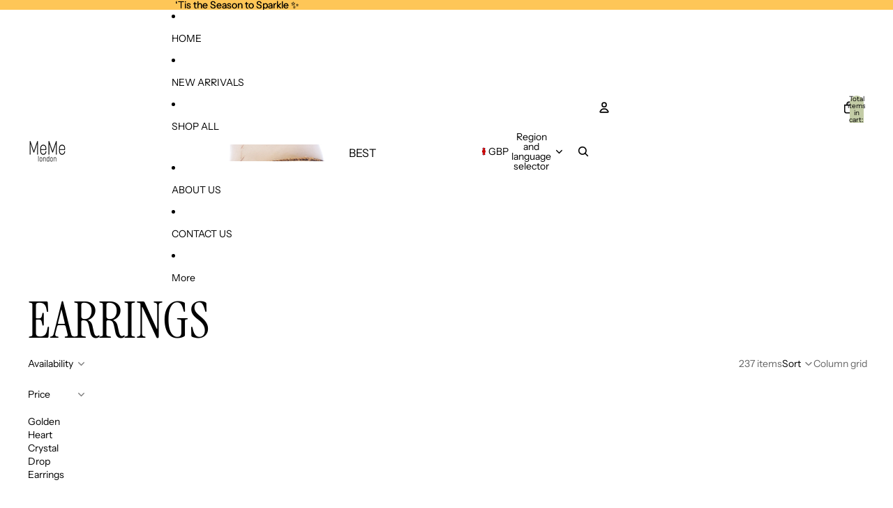

--- FILE ---
content_type: text/javascript
request_url: https://meme.london/cdn/shop/t/26/compiled_assets/scripts.js?3181
body_size: -466
content:
(function(){var __sections__={};(function(){for(var i=0,s=document.getElementById("sections-script").getAttribute("data-sections").split(",");i<s.length;i++)__sections__[s[i]]=!0})(),function(){if(__sections__["main-collection"])try{const url=new URL(window.location.href);url.hash&&document.addEventListener("DOMContentLoaded",()=>{const card=document.getElementById(url.hash.slice(1));card&&card.scrollIntoView({behavior:"instant"})},{once:!0})}catch(e){console.error(e)}}()})();
//# sourceMappingURL=/cdn/shop/t/26/compiled_assets/scripts.js.map?3181=


--- FILE ---
content_type: text/javascript
request_url: https://meme.london/cdn/shop/t/26/assets/volume-pricing-info.js?v=94479640769665442661765512258
body_size: -341
content:
import{Component}from"@theme/component";class VolumePricingInfoComponent extends Component{connectedCallback(){super.connectedCallback();const anchoredPopover=this.closest("anchored-popover-component");if(anchoredPopover instanceof Component&&anchoredPopover.isConnected)try{anchoredPopover.updatedCallback()}catch{Promise.resolve().then(()=>{if(anchoredPopover.isConnected)try{anchoredPopover.updatedCallback()}catch{}})}}updatedCallback(){super.updatedCallback();const anchoredPopover=this.closest("anchored-popover-component");anchoredPopover instanceof Component&&anchoredPopover.updatedCallback()}updateActiveTier(quantity){const anchoredPopover=this.closest("anchored-popover-component"),rows=(anchoredPopover instanceof Component?anchoredPopover.refs?.popover:null)?.querySelectorAll(".volume-pricing-info__row[data-quantity]");if(!rows)return;let activeTier=null;for(const row of rows)row.classList.remove("volume-pricing-info__row--active"),row instanceof HTMLElement&&quantity>=parseInt(row.dataset.quantity||"0")&&(activeTier=row);activeTier?.classList.add("volume-pricing-info__row--active")}}customElements.get("volume-pricing-info")||customElements.define("volume-pricing-info",VolumePricingInfoComponent);
//# sourceMappingURL=/cdn/shop/t/26/assets/volume-pricing-info.js.map?v=94479640769665442661765512258
